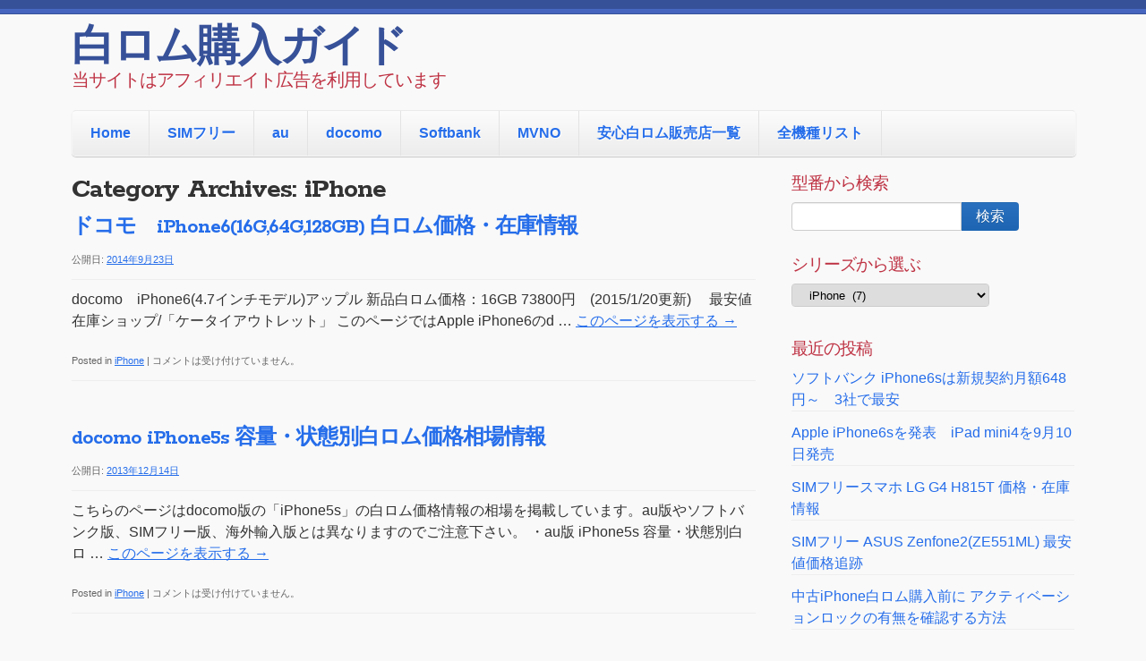

--- FILE ---
content_type: text/html; charset=UTF-8
request_url: https://shirom.com/category/docomo/d-iphone/
body_size: 7065
content:
<!doctype html>
<!--[if lt IE 7 ]><html class="ie ie6" lang="ja"> <![endif]-->
<!--[if IE 7 ]><html class="ie ie7" lang="ja"> <![endif]-->
<!--[if IE 8 ]><html class="ie ie8" lang="ja"> <![endif]-->
<!--[if IE 9 ]><html class="ie ie9" lang="ja"> <![endif]-->
<!--[if (gte IE 10)|!(IE)]><!--><html lang="ja"> <!--<![endif]-->

<head>
<meta content='ZeJRuXdsKRvJO-5UTYjP88cN_gVkOIobFn1FZqvfKT0' name='google-site-verification'/>
<meta name="google-site-verification" content="ZeJRuXdsKRvJO-5UTYjP88cN_gVkOIobFn1FZqvfKT0" />
<meta charset="UTF-8">
<!--[if IE]><meta http-equiv='X-UA-Compatible' content='IE=edge,chrome=1'><![endif]-->

<title>iPhone | 白ロム購入ガイド</title>

<link rel="profile" href="http://gmpg.org/xfn/11">

<link rel="pingback" href="https://shirom.com/xmlrpc.php">

<!--[if lt IE 9]>
	<script src="https://shirom.com/wp-content/themes/smpl-skeleton/js/html5.js"></script>
<![endif]-->


<!-- Mobile Specific Metas
================================================== -->

<meta name="viewport" content="width=device-width, initial-scale=1, maximum-scale=1" />


<link rel="alternate" type="application/rss+xml" title="白ロム購入ガイド &raquo; フィード" href="https://shirom.com/feed/" />
<link rel="alternate" type="application/rss+xml" title="白ロム購入ガイド &raquo; コメントフィード" href="https://shirom.com/comments/feed/" />
<link rel="alternate" type="application/rss+xml" title="白ロム購入ガイド &raquo; iPhone カテゴリーのフィード" href="https://shirom.com/category/docomo/d-iphone/feed/" />
<link rel='stylesheet' id='font-awesome-css'  href='//netdna.bootstrapcdn.com/font-awesome/4.1.0/css/font-awesome.css' type='text/css' media='screen' />
<link rel='stylesheet' id='skeleton-css'  href='https://shirom.com/wp-content/themes/smpl-skeleton//css/skeleton-1140.css?ver=2.1.0' type='text/css' media='screen, projection' />
<link rel='stylesheet' id='formalize-css'  href='https://shirom.com/wp-content/themes/smpl-skeleton//css/formalize.css?ver=2.1.0' type='text/css' media='screen, projection' />
<link rel='stylesheet' id='superfish-css'  href='https://shirom.com/wp-content/themes/smpl-skeleton//css/superfish.css?ver=2.1.0' type='text/css' media='screen, projection' />
<link rel='stylesheet' id='skeleton-heading-fonts-css'  href='https://fonts.googleapis.com/css?family=Rokkitt:400,700' type='text/css' media='all' />
<link rel='stylesheet' id='skeleton-style-css'  href='https://shirom.com/wp-content/themes/smpl-skeleton/style.css?ver=4.1.41' type='text/css' media='all' />
<link rel='stylesheet' id='skeleton-theme-settings-css-css'  href='https://shirom.com/wp-content/themes/smpl-skeleton/css/layout.css' type='text/css' media='all' />
<style id='skeleton-theme-settings-css-inline-css' type='text/css'>

		body {
			color: #333333;
			font-family: Sans-Serif;
			background-color: #f9f9f9;
		}
		h1,h2,h3,h4,h5 {
			font-family: Rokkitt;
		}
		a,a:visited {
			color: #256dea;
		}
		a:hover, a:focus, a:active {
			color: #31a6e0;
		}
		#header h1#site-title a {
			color:#375199;
		}
		h3.widget-title,
		#header span.site-desc {
			color:#BE3243;
		}

	
</style>
<link rel='stylesheet' id='amazonjs-css'  href='https://shirom.com/wp-content/plugins/amazonjs/css/amazonjs.css?ver=0.7.3' type='text/css' media='all' />
<link rel='stylesheet' id='tablepress-default-css'  href='https://shirom.com/wp-content/plugins/tablepress/css/default.min.css?ver=1.5.1' type='text/css' media='all' />
<link rel='stylesheet' id='sccss_style-css'  href='https://shirom.com?sccss=1&#038;ver=4.1.41' type='text/css' media='all' />
<script type='text/javascript' src='https://shirom.com/wp-includes/js/jquery/jquery.js?ver=1.11.1'></script>
<script type='text/javascript' src='https://shirom.com/wp-includes/js/jquery/jquery-migrate.min.js?ver=1.2.1'></script>
<link rel="EditURI" type="application/rsd+xml" title="RSD" href="https://shirom.com/xmlrpc.php?rsd" />
<link rel="wlwmanifest" type="application/wlwmanifest+xml" href="https://shirom.com/wp-includes/wlwmanifest.xml" /> 
<meta name="generator" content="WordPress 4.1.41" />
<link rel="stylesheet" href="/wp-content/plugins/cs-shop/cs-shop.css" type="text/css" />

<style>
.scroll-back-to-top-wrapper {
    position: fixed;
	opacity: 0;
	visibility: hidden;
	overflow: hidden;
	text-align: center;
	z-index: 99999999;
    background-color: #777777;
	color: #eeeeee;
	width: 50px;
	height: 48px;
	line-height: 48px;
	right: 30px;
	bottom: 30px;
	padding-top: 2px;
	border-top-left-radius: 10px;
	border-top-right-radius: 10px;
	border-bottom-right-radius: 10px;
	border-bottom-left-radius: 10px;
	-webkit-transition: all 0.5s ease-in-out;
	-moz-transition: all 0.5s ease-in-out;
	-ms-transition: all 0.5s ease-in-out;
	-o-transition: all 0.5s ease-in-out;
	transition: all 0.5s ease-in-out;
}
.scroll-back-to-top-wrapper:hover {
	background-color: #888888;
  color: #eeeeee;
}
.scroll-back-to-top-wrapper.show {
    visibility:visible;
    cursor:pointer;
	opacity: 1.0;
}
.scroll-back-to-top-wrapper i.fa {
	line-height: inherit;
}
.scroll-back-to-top-wrapper .fa-lg {
	vertical-align: 0;
}
</style><script type="text/javascript">
	window._wp_rp_static_base_url = 'https://wprp.zemanta.com/static/';
	window._wp_rp_wp_ajax_url = "https://shirom.com/wp-admin/admin-ajax.php";
	window._wp_rp_plugin_version = '3.5.3';
	window._wp_rp_post_id = '1029';
	window._wp_rp_num_rel_posts = '3';
	window._wp_rp_thumbnails = true;
	window._wp_rp_post_title = '%E3%83%89%E3%82%B3%E3%83%A2%E3%80%80iPhone6%2816G%2C64G%2C128GB%29+%E7%99%BD%E3%83%AD%E3%83%A0%E4%BE%A1%E6%A0%BC%E3%83%BB%E5%9C%A8%E5%BA%AB%E6%83%85%E5%A0%B1';
	window._wp_rp_post_tags = ['iphone', 'span', 'docomo', 'appl', '16gb', 'alt'];
	window._wp_rp_promoted_content = true;
</script>
<script type="text/javascript" src="https://wprp.zemanta.com/static/js/loader.js?version=3.5.3" async></script>
<link rel="stylesheet" href="https://shirom.com/wp-content/plugins/wordpress-23-related-posts-plugin/static/themes/vertical.css?version=3.5.3" />
<!-- BEGIN: WP Social Bookmarking Light -->
<script>(function(d, s, id) {
  var js, fjs = d.getElementsByTagName(s)[0];
  if (d.getElementById(id)) return;
  js = d.createElement(s); js.id = id;
  js.src = "//connect.facebook.net/ja_JP/sdk.js#xfbml=1&version=v2.0";
  fjs.parentNode.insertBefore(js, fjs);
}(document, 'script', 'facebook-jssdk'));</script>   
<style type="text/css">
.wp_social_bookmarking_light{
    border: 0 !important;
    padding: 10px 0 20px 0 !important;
    margin: 0 !important;
}
.wp_social_bookmarking_light div{
    float: left !important;
    border: 0 !important;
    padding: 0 !important;
    margin: 0 5px 0px 0 !important;
    min-height: 30px !important;
    line-height: 18px !important;
    text-indent: 0 !important;
}
.wp_social_bookmarking_light img{
    border: 0 !important;
    padding: 0;
    margin: 0;
    vertical-align: top !important;
}
.wp_social_bookmarking_light_clear{
    clear: both !important;
}
#fb-root{
    display: none;
}
.wsbl_twitter{
    width: 100px;
}
.wsbl_facebook_like iframe{
    max-width: none !important;
}</style>
<!-- END: WP Social Bookmarking Light -->

</head>
<body class="archive category category-d-iphone category-108 sidebar-right">

<div id="wrap" class="container"><div id="header" class="sixteen columns">
<div class="inner">
<h1 id="site-title"><a class="text" href="https://shirom.com/" title="白ロム購入ガイド" rel="home">白ロム購入ガイド</a></h1><span class="site-desc">当サイトはアフィリエイト広告を利用しています</span>
</div>
</div>
<!--/#header-->
<div id="navigation" class="row sixteen columns"><div class="menu-header"><ul id="menu-%e3%83%a1%e3%83%8b%e3%83%a5%e3%83%bc1" class="menu"><li id="menu-item-1955" class="menu-item menu-item-type-custom menu-item-object-custom menu-item-1955"><a href="http://shirom.com">Home</a></li>
<li id="menu-item-1920" class="menu-item menu-item-type-taxonomy menu-item-object-category menu-item-has-children menu-item-1920"><a href="https://shirom.com/category/sim-free-phone/">SIMフリー</a>
<ul class="sub-menu">
	<li id="menu-item-1921" class="menu-item menu-item-type-taxonomy menu-item-object-category menu-item-1921"><a href="https://shirom.com/category/sim-free-phone/simfree-xperia/">Xperiaシリーズ</a></li>
	<li id="menu-item-1923" class="menu-item menu-item-type-taxonomy menu-item-object-category menu-item-1923"><a href="https://shirom.com/category/sim-free-phone/simfree-galaxy/">GALAXYシリーズ</a></li>
	<li id="menu-item-1927" class="menu-item menu-item-type-taxonomy menu-item-object-category menu-item-1927"><a href="https://shirom.com/category/sim-free-phone/simfree-nexus/">Nexusシリーズ</a></li>
	<li id="menu-item-1922" class="menu-item menu-item-type-taxonomy menu-item-object-category menu-item-1922"><a href="https://shirom.com/category/sim-free-phone/bb/">Black Berry</a></li>
	<li id="menu-item-1924" class="menu-item menu-item-type-taxonomy menu-item-object-category menu-item-1924"><a href="https://shirom.com/category/sim-free-phone/simfree-htc/">HTC</a></li>
	<li id="menu-item-1925" class="menu-item menu-item-type-taxonomy menu-item-object-category menu-item-1925"><a href="https://shirom.com/category/sim-free-phone/simfree-lg/">LG</a></li>
	<li id="menu-item-1926" class="menu-item menu-item-type-taxonomy menu-item-object-category menu-item-1926"><a href="https://shirom.com/category/sim-free-phone/simfree-moto/">Motorola</a></li>
	<li id="menu-item-1928" class="menu-item menu-item-type-taxonomy menu-item-object-category menu-item-1928"><a href="https://shirom.com/category/sim-free-phone/windows-phone/">Windows Phone</a></li>
	<li id="menu-item-1929" class="menu-item menu-item-type-taxonomy menu-item-object-category menu-item-1929"><a href="https://shirom.com/category/sim-free-phone/simfree-phablet/">ファブレット(6インチ以上)</a></li>
</ul>
</li>
<li id="menu-item-1930" class="menu-item menu-item-type-taxonomy menu-item-object-category menu-item-has-children menu-item-1930"><a href="https://shirom.com/category/au/">au</a>
<ul class="sub-menu">
	<li id="menu-item-1936" class="menu-item menu-item-type-taxonomy menu-item-object-category menu-item-1936"><a href="https://shirom.com/category/au/smartphone/">スマートフォン全般</a></li>
	<li id="menu-item-1935" class="menu-item menu-item-type-taxonomy menu-item-object-category menu-item-1935"><a href="https://shirom.com/category/au/galakei/">ガラケー</a></li>
	<li id="menu-item-1933" class="menu-item menu-item-type-taxonomy menu-item-object-category menu-item-1933"><a href="https://shirom.com/category/au/iphone/">iPhone</a></li>
	<li id="menu-item-1934" class="menu-item menu-item-type-taxonomy menu-item-object-category menu-item-1934"><a href="https://shirom.com/category/au/xperia/">Xperiaシリーズ</a></li>
	<li id="menu-item-1931" class="menu-item menu-item-type-taxonomy menu-item-object-category menu-item-1931"><a href="https://shirom.com/category/au/aquos/">AQUOSシリーズ</a></li>
	<li id="menu-item-1932" class="menu-item menu-item-type-taxonomy menu-item-object-category menu-item-1932"><a href="https://shirom.com/category/au/galaxy/">GALAXYシリーズ</a></li>
	<li id="menu-item-1937" class="menu-item menu-item-type-taxonomy menu-item-object-category menu-item-1937"><a href="https://shirom.com/category/au/au-tablet/">タブレット</a></li>
</ul>
</li>
<li id="menu-item-1938" class="menu-item menu-item-type-taxonomy menu-item-object-category current-category-ancestor current-menu-ancestor current-menu-parent current-category-parent menu-item-has-children menu-item-1938"><a href="https://shirom.com/category/docomo/">docomo</a>
<ul class="sub-menu">
	<li id="menu-item-1942" class="menu-item menu-item-type-taxonomy menu-item-object-category current-menu-item menu-item-1942"><a href="https://shirom.com/category/docomo/d-iphone/">iPhone</a></li>
	<li id="menu-item-1944" class="menu-item menu-item-type-taxonomy menu-item-object-category menu-item-1944"><a href="https://shirom.com/category/docomo/d-galakei/">ガラケー</a></li>
	<li id="menu-item-1939" class="menu-item menu-item-type-taxonomy menu-item-object-category menu-item-1939"><a href="https://shirom.com/category/docomo/d-aquos/">AQUOSシリーズ</a></li>
	<li id="menu-item-1940" class="menu-item menu-item-type-taxonomy menu-item-object-category menu-item-1940"><a href="https://shirom.com/category/docomo/d-arrows/">ARROWSシリーズ</a></li>
	<li id="menu-item-1941" class="menu-item menu-item-type-taxonomy menu-item-object-category menu-item-1941"><a href="https://shirom.com/category/docomo/d-galaxy/">GALAXYシリーズ</a></li>
	<li id="menu-item-1943" class="menu-item menu-item-type-taxonomy menu-item-object-category menu-item-1943"><a href="https://shirom.com/category/docomo/d-xperia/">Xperiaシリーズ</a></li>
	<li id="menu-item-1945" class="menu-item menu-item-type-taxonomy menu-item-object-category menu-item-1945"><a href="https://shirom.com/category/docomo/d-smartphone/">スマートフォン全般</a></li>
	<li id="menu-item-1946" class="menu-item menu-item-type-taxonomy menu-item-object-category menu-item-1946"><a href="https://shirom.com/category/docomo/docomo-tablet/">タブレット</a></li>
</ul>
</li>
<li id="menu-item-1947" class="menu-item menu-item-type-taxonomy menu-item-object-category menu-item-has-children menu-item-1947"><a href="https://shirom.com/category/softbank/">Softbank</a>
<ul class="sub-menu">
	<li id="menu-item-1951" class="menu-item menu-item-type-taxonomy menu-item-object-category menu-item-1951"><a href="https://shirom.com/category/softbank/sb-smartphone/">スマートフォン全般</a></li>
	<li id="menu-item-1949" class="menu-item menu-item-type-taxonomy menu-item-object-category menu-item-1949"><a href="https://shirom.com/category/softbank/sb-iphone/">iPhone</a></li>
	<li id="menu-item-1948" class="menu-item menu-item-type-taxonomy menu-item-object-category menu-item-1948"><a href="https://shirom.com/category/softbank/sb-aquos/">AQUOSシリーズ</a></li>
	<li id="menu-item-1950" class="menu-item menu-item-type-taxonomy menu-item-object-category menu-item-1950"><a href="https://shirom.com/category/softbank/sb-galakei/">ガラケー</a></li>
</ul>
</li>
<li id="menu-item-1952" class="menu-item menu-item-type-taxonomy menu-item-object-category menu-item-has-children menu-item-1952"><a href="https://shirom.com/category/mvno/">MVNO</a>
<ul class="sub-menu">
	<li id="menu-item-1953" class="menu-item menu-item-type-post_type menu-item-object-page menu-item-1953"><a href="https://shirom.com/%e6%a0%bc%e5%ae%89simmvno%e6%9c%80%e5%ae%89%e5%80%a4%e6%af%94%e8%bc%83/">格安SIM(MVNO)最安値比較</a></li>
	<li id="menu-item-3340" class="menu-item menu-item-type-post_type menu-item-object-page menu-item-3340"><a href="https://shirom.com/%e6%a0%bc%e5%ae%89simmvno%e6%9c%80%e5%ae%89%e5%80%a4%e6%af%94%e8%bc%83/mvno-docomo-1000/">ドコモ系格安スマホ 1000円前後のプラン比較一覧表</a></li>
</ul>
</li>
<li id="menu-item-1954" class="menu-item menu-item-type-post_type menu-item-object-page menu-item-1954"><a href="https://shirom.com/%e5%ae%89%e5%bf%83%e7%99%bd%e3%83%ad%e3%83%a0%e8%b2%a9%e5%a3%b2%e5%ba%97%e4%b8%80%e8%a6%a7/">安心白ロム販売店一覧</a></li>
<li id="menu-item-2681" class="menu-item menu-item-type-custom menu-item-object-custom menu-item-2681"><a href="http://shirom.com/sitemap/">全機種リスト</a></li>
</ul></div></div><!--/#navigation--><a id="top"></a><div id="content" class="eleven columns">
<h1>Category Archives: iPhone</h1>
	




			<div id="post-1029" class="post-1029 post type-post status-publish format-standard hentry category-d-iphone">
			<h2 class="entry-title"><a href="https://shirom.com/docomo/d-iphone/iphone616g64g128gb/" title="Permalink to ドコモ　iPhone6(16G,64G,128GB) 白ロム価格・在庫情報" rel="bookmark">ドコモ　iPhone6(16G,64G,128GB) 白ロム価格・在庫情報</a></h2>

			<div class="entry-meta">
				<span class="meta-prep meta-prep-author">公開日:</span> <a href="https://shirom.com/docomo/d-iphone/iphone616g64g128gb/" title="9:04 PM" rel="bookmark"><span class="entry-date">2014年9月23日</span></a> 			</div><!-- .entry-meta -->

				<div class="entry-summary">
				<p>docomo　iPhone6(4.7インチモデル)アップル 新品白ロム価格：16GB 73800円　(2015/1/20更新)　 最安値在庫ショップ/「ケータイアウトレット」 このページではApple iPhone6のd &hellip; <a href="https://shirom.com/docomo/d-iphone/iphone616g64g128gb/">このページを表示する <span class="meta-nav">&rarr;</span></a></p>
			</div><!-- .entry-summary -->
	
			<div class="entry-utility">
									<span class="cat-links">
						<span class="entry-utility-prep entry-utility-prep-cat-links">Posted in</span> <a href="https://shirom.com/category/docomo/d-iphone/" rel="category tag">iPhone</a>					</span>
					<span class="meta-sep">|</span>
												<span class="comments-link"><span>コメントは受け付けていません。</span></span>
							</div><!-- .entry-utility -->
		</div><!-- #post-## -->

		
	


			<div id="post-138" class="post-138 post type-post status-publish format-standard hentry category-d-iphone">
			<h2 class="entry-title"><a href="https://shirom.com/docomo/d-iphone/docomo-iphone5s/" title="Permalink to docomo iPhone5s 容量・状態別白ロム価格相場情報" rel="bookmark">docomo iPhone5s 容量・状態別白ロム価格相場情報</a></h2>

			<div class="entry-meta">
				<span class="meta-prep meta-prep-author">公開日:</span> <a href="https://shirom.com/docomo/d-iphone/docomo-iphone5s/" title="8:16 PM" rel="bookmark"><span class="entry-date">2013年12月14日</span></a> 			</div><!-- .entry-meta -->

				<div class="entry-summary">
				<p>こちらのページはdocomo版の「iPhone5s」の白ロム価格情報の相場を掲載しています。au版やソフトバンク版、SIMフリー版、海外輸入版とは異なりますのでご注意下さい。 ・au版 iPhone5s 容量・状態別白ロ &hellip; <a href="https://shirom.com/docomo/d-iphone/docomo-iphone5s/">このページを表示する <span class="meta-nav">&rarr;</span></a></p>
			</div><!-- .entry-summary -->
	
			<div class="entry-utility">
									<span class="cat-links">
						<span class="entry-utility-prep entry-utility-prep-cat-links">Posted in</span> <a href="https://shirom.com/category/docomo/d-iphone/" rel="category tag">iPhone</a>					</span>
					<span class="meta-sep">|</span>
												<span class="comments-link"><span>コメントは受け付けていません。</span></span>
							</div><!-- .entry-utility -->
		</div><!-- #post-## -->

		
	


			<div id="post-186" class="post-186 post type-post status-publish format-standard hentry category-d-iphone">
			<h2 class="entry-title"><a href="https://shirom.com/docomo/d-iphone/docomo-iphone5c/" title="Permalink to docomo iPhone5c 白ロム価格情報(16GB,32GB)" rel="bookmark">docomo iPhone5c 白ロム価格情報(16GB,32GB)</a></h2>

			<div class="entry-meta">
				<span class="meta-prep meta-prep-author">公開日:</span> <a href="https://shirom.com/docomo/d-iphone/docomo-iphone5c/" title="11:29 AM" rel="bookmark"><span class="entry-date">2013年10月27日</span></a> 			</div><!-- .entry-meta -->

				<div class="entry-summary">
				<p>このページでは、Apple社製スマホ「iPhone5c」のドコモ用白ロム端末の価格情報を追跡しています。 iPhone5cにはストレージが16GB,32GBのモデルがあり、それぞれに5色のカラーバリエーションがあります。 &hellip; <a href="https://shirom.com/docomo/d-iphone/docomo-iphone5c/">このページを表示する <span class="meta-nav">&rarr;</span></a></p>
			</div><!-- .entry-summary -->
	
			<div class="entry-utility">
									<span class="cat-links">
						<span class="entry-utility-prep entry-utility-prep-cat-links">Posted in</span> <a href="https://shirom.com/category/docomo/d-iphone/" rel="category tag">iPhone</a>					</span>
					<span class="meta-sep">|</span>
												<span class="comments-link"><span>コメントは受け付けていません。</span></span>
							</div><!-- .entry-utility -->
		</div><!-- #post-## -->

		
	


<div id="nav-below" class="navigation"><a href="https://shirom.com/category/docomo/d-iphone/page/2/" ><div class="nav-prev">Older posts</div></a></div><!-- #nav-below -->		</div><!-- /.columns (#content) -->
<div id="sidebar" class="five columns" role="complementary"><div id="search-2" class="widget-container widget_search"><h3 class="widget-title">型番から検索</h3><form role="search" method="get" id="searchform" class="searchform" action="https://shirom.com/">
				<div>
					<label class="screen-reader-text" for="s">検索:</label>
					<input type="text" value="" name="s" id="s" />
					<input type="submit" id="searchsubmit" value="検索" />
				</div>
			</form></div><div id="categories-2" class="widget-container widget_categories"><h3 class="widget-title">シリーズから選ぶ</h3><select name='cat' id='cat' class='postform' >
	<option value='-1'>カテゴリーを選択</option>
	<option class="level-0" value="104">au&nbsp;&nbsp;(117)</option>
	<option class="level-1" value="106">&nbsp;&nbsp;&nbsp;AQUOSシリーズ&nbsp;&nbsp;(12)</option>
	<option class="level-1" value="107">&nbsp;&nbsp;&nbsp;GALAXYシリーズ&nbsp;&nbsp;(5)</option>
	<option class="level-1" value="109">&nbsp;&nbsp;&nbsp;iPhone&nbsp;&nbsp;(8)</option>
	<option class="level-1" value="105">&nbsp;&nbsp;&nbsp;Xperiaシリーズ&nbsp;&nbsp;(11)</option>
	<option class="level-1" value="112">&nbsp;&nbsp;&nbsp;ガラケー&nbsp;&nbsp;(28)</option>
	<option class="level-1" value="110">&nbsp;&nbsp;&nbsp;スマートフォン全般&nbsp;&nbsp;(49)</option>
	<option class="level-1" value="138">&nbsp;&nbsp;&nbsp;タブレット&nbsp;&nbsp;(1)</option>
	<option class="level-0" value="99">docomo&nbsp;&nbsp;(189)</option>
	<option class="level-1" value="102">&nbsp;&nbsp;&nbsp;AQUOSシリーズ&nbsp;&nbsp;(16)</option>
	<option class="level-1" value="101">&nbsp;&nbsp;&nbsp;ARROWSシリーズ&nbsp;&nbsp;(12)</option>
	<option class="level-1" value="103">&nbsp;&nbsp;&nbsp;GALAXYシリーズ&nbsp;&nbsp;(15)</option>
	<option class="level-1" value="108" selected="selected">&nbsp;&nbsp;&nbsp;iPhone&nbsp;&nbsp;(7)</option>
	<option class="level-1" value="100">&nbsp;&nbsp;&nbsp;Xperiaシリーズ&nbsp;&nbsp;(24)</option>
	<option class="level-1" value="113">&nbsp;&nbsp;&nbsp;ガラケー&nbsp;&nbsp;(50)</option>
	<option class="level-1" value="111">&nbsp;&nbsp;&nbsp;スマートフォン全般&nbsp;&nbsp;(49)</option>
	<option class="level-1" value="137">&nbsp;&nbsp;&nbsp;タブレット&nbsp;&nbsp;(13)</option>
	<option class="level-0" value="133">MVNO&nbsp;&nbsp;(25)</option>
	<option class="level-0" value="118">SIMフリースマートフォン&nbsp;&nbsp;(128)</option>
	<option class="level-1" value="124">&nbsp;&nbsp;&nbsp;3G専用モデル&nbsp;&nbsp;(3)</option>
	<option class="level-1" value="130">&nbsp;&nbsp;&nbsp;Black Berry&nbsp;&nbsp;(4)</option>
	<option class="level-1" value="120">&nbsp;&nbsp;&nbsp;GALAXYシリーズ&nbsp;&nbsp;(22)</option>
	<option class="level-1" value="122">&nbsp;&nbsp;&nbsp;HTC&nbsp;&nbsp;(15)</option>
	<option class="level-1" value="136">&nbsp;&nbsp;&nbsp;LG&nbsp;&nbsp;(4)</option>
	<option class="level-1" value="134">&nbsp;&nbsp;&nbsp;Motorola&nbsp;&nbsp;(6)</option>
	<option class="level-1" value="132">&nbsp;&nbsp;&nbsp;Nexusシリーズ&nbsp;&nbsp;(3)</option>
	<option class="level-1" value="121">&nbsp;&nbsp;&nbsp;Windows Phone&nbsp;&nbsp;(15)</option>
	<option class="level-1" value="119">&nbsp;&nbsp;&nbsp;Xperiaシリーズ&nbsp;&nbsp;(29)</option>
	<option class="level-1" value="123">&nbsp;&nbsp;&nbsp;ファブレット(6インチ以上)&nbsp;&nbsp;(6)</option>
	<option class="level-0" value="125">Softbank&nbsp;&nbsp;(77)</option>
	<option class="level-1" value="129">&nbsp;&nbsp;&nbsp;AQUOSシリーズ&nbsp;&nbsp;(15)</option>
	<option class="level-1" value="128">&nbsp;&nbsp;&nbsp;iPhone&nbsp;&nbsp;(7)</option>
	<option class="level-1" value="126">&nbsp;&nbsp;&nbsp;ガラケー&nbsp;&nbsp;(25)</option>
	<option class="level-1" value="127">&nbsp;&nbsp;&nbsp;スマートフォン全般&nbsp;&nbsp;(26)</option>
	<option class="level-0" value="141">スマホ関連用品&nbsp;&nbsp;(41)</option>
	<option class="level-0" value="114">タブレット&nbsp;&nbsp;(17)</option>
	<option class="level-1" value="115">&nbsp;&nbsp;&nbsp;iPadシリーズ&nbsp;&nbsp;(5)</option>
	<option class="level-1" value="116">&nbsp;&nbsp;&nbsp;SIMフリータブレット&nbsp;&nbsp;(4)</option>
	<option class="level-1" value="117">&nbsp;&nbsp;&nbsp;Wi-Fiモデルタブレット&nbsp;&nbsp;(8)</option>
	<option class="level-0" value="135">モバイルニュース&nbsp;&nbsp;(237)</option>
	<option class="level-0" value="139">ワイモバイル(イーモバイル)&nbsp;&nbsp;(5)</option>
	<option class="level-1" value="140">&nbsp;&nbsp;&nbsp;スマートフォン全般&nbsp;&nbsp;(3)</option>
	<option class="level-0" value="1">未分類&nbsp;&nbsp;(84)</option>
	<option class="level-0" value="98">白ロム利用ガイドライン&nbsp;&nbsp;(34)</option>
</select>

<script type='text/javascript'>
/* <![CDATA[ */
	var dropdown = document.getElementById("cat");
	function onCatChange() {
		if ( dropdown.options[dropdown.selectedIndex].value > 0 ) {
			location.href = "https://shirom.com/?cat="+dropdown.options[dropdown.selectedIndex].value;
		}
	}
	dropdown.onchange = onCatChange;
/* ]]> */
</script>

</div>		<div id="recent-posts-2" class="widget-container widget_recent_entries">		<h3 class="widget-title">最近の投稿</h3>		<ul>
					<li>
				<a href="https://shirom.com/softbank/sb-iphone/%e3%82%bd%e3%83%95%e3%83%88%e3%83%90%e3%83%b3%e3%82%af-iphone6s%e6%9c%80%e5%ae%89%e5%80%a4/">ソフトバンク iPhone6sは新規契約月額648円～　3社で最安</a>
						</li>
					<li>
				<a href="https://shirom.com/tablet/ipad/apple2015/">Apple iPhone6sを発表　iPad mini4を9月10日発売</a>
						</li>
					<li>
				<a href="https://shirom.com/sim-free-phone/simfree-lg/g4-h815t/">SIMフリースマホ LG G4 H815T 価格・在庫情報</a>
						</li>
					<li>
				<a href="https://shirom.com/sim-free-phone/zenfone2-ze551ml/">SIMフリー ASUS Zenfone2(ZE551ML) 最安値価格追跡</a>
						</li>
					<li>
				<a href="https://shirom.com/guide/iphone-activation-lockcheck/">中古iPhone白ロム購入前に アクティベーションロックの有無を確認する方法</a>
						</li>
				</ul>
		</div><div id="archives-2" class="widget-container widget_archive"><h3 class="widget-title">アーカイブ</h3>		<select name="archive-dropdown" onchange='document.location.href=this.options[this.selectedIndex].value;'>
			<option value="">月を選択</option>

				<option value='https://shirom.com/2015/09/'> 2015年9月 </option>
	<option value='https://shirom.com/2015/05/'> 2015年5月 </option>
	<option value='https://shirom.com/2015/04/'> 2015年4月 </option>
	<option value='https://shirom.com/2015/03/'> 2015年3月 </option>
	<option value='https://shirom.com/2015/02/'> 2015年2月 </option>
	<option value='https://shirom.com/2015/01/'> 2015年1月 </option>
	<option value='https://shirom.com/2014/12/'> 2014年12月 </option>
	<option value='https://shirom.com/2014/11/'> 2014年11月 </option>
	<option value='https://shirom.com/2014/10/'> 2014年10月 </option>
	<option value='https://shirom.com/2014/09/'> 2014年9月 </option>
	<option value='https://shirom.com/2014/08/'> 2014年8月 </option>
	<option value='https://shirom.com/2014/07/'> 2014年7月 </option>
	<option value='https://shirom.com/2014/06/'> 2014年6月 </option>
	<option value='https://shirom.com/2014/05/'> 2014年5月 </option>
	<option value='https://shirom.com/2014/04/'> 2014年4月 </option>
	<option value='https://shirom.com/2014/03/'> 2014年3月 </option>
	<option value='https://shirom.com/2014/02/'> 2014年2月 </option>
	<option value='https://shirom.com/2014/01/'> 2014年1月 </option>
	<option value='https://shirom.com/2013/12/'> 2013年12月 </option>
	<option value='https://shirom.com/2013/11/'> 2013年11月 </option>
	<option value='https://shirom.com/2013/10/'> 2013年10月 </option>
	<option value='https://shirom.com/2013/09/'> 2013年9月 </option>
	<option value='https://shirom.com/2013/08/'> 2013年8月 </option>
	<option value='https://shirom.com/2013/07/'> 2013年7月 </option>
	<option value='https://shirom.com/2013/06/'> 2013年6月 </option>
	<option value='https://shirom.com/2013/05/'> 2013年5月 </option>
	<option value='https://shirom.com/2013/04/'> 2013年4月 </option>
	<option value='https://shirom.com/2013/03/'> 2013年3月 </option>
	<option value='https://shirom.com/2013/02/'> 2013年2月 </option>
	<option value='https://shirom.com/2013/01/'> 2013年1月 </option>
	<option value='https://shirom.com/2012/12/'> 2012年12月 </option>
	<option value='https://shirom.com/2012/11/'> 2012年11月 </option>
	<option value='https://shirom.com/2012/10/'> 2012年10月 </option>
	<option value='https://shirom.com/2012/09/'> 2012年9月 </option>
	<option value='https://shirom.com/2012/08/'> 2012年8月 </option>
	<option value='https://shirom.com/2012/07/'> 2012年7月 </option>
	<option value='https://shirom.com/2012/06/'> 2012年6月 </option>
	<option value='https://shirom.com/2012/05/'> 2012年5月 </option>
	<option value='https://shirom.com/2012/04/'> 2012年4月 </option>
	<option value='https://shirom.com/2012/03/'> 2012年3月 </option>
	<option value='https://shirom.com/2012/02/'> 2012年2月 </option>
	<option value='https://shirom.com/2012/01/'> 2012年1月 </option>
	<option value='https://shirom.com/2011/12/'> 2011年12月 </option>
		</select>
</div></div><!-- #sidebar --><div class="clear"></div><div id="footer" class="noborder sixteen columns">
<div class="clear"></div><div id="credits"><div class="themeauthor">WordPress Theme by <a href="http://www.simplethemes.com" title="Simple WordPress Themes">Simple Themes</a></div></div></div><!--/#footer-->
</div><!--/#wrap.container-->
<div class="scroll-back-to-top-wrapper">
	<span class="scroll-back-to-top-inner">
					<i class="fa fa-2x fa-arrow-circle-up"></i>
			</span>
</div><!-- BEGIN: WP Social Bookmarking Light -->
<!-- END: WP Social Bookmarking Light -->
<script type='text/javascript'>
/* <![CDATA[ */
var scrollBackToTop = {"scrollDuration":"500","fadeDuration":"0.5"};
/* ]]> */
</script>
<script type='text/javascript' src='https://shirom.com/wp-content/plugins/scroll-back-to-top/assets/js/scroll-back-to-top.js'></script>
<script type='text/javascript' src='https://shirom.com/wp-content/themes/smpl-skeleton/javascripts/superfish.js?ver=2.1.0'></script>
<script type='text/javascript' src='https://shirom.com/wp-content/themes/smpl-skeleton/javascripts/jquery.formalize.min.js?ver=2.1.0'></script>
<script type='text/javascript' src='https://shirom.com/wp-content/themes/smpl-skeleton/javascripts/custom.js?ver=2.1.0'></script>
</body>
</html>


--- FILE ---
content_type: text/css
request_url: https://shirom.com/wp-content/themes/smpl-skeleton/style.css?ver=4.1.41
body_size: 7070
content:
/*
Theme Name: Smpl Skeleton
Version: 2.1.0
Theme URI: http://www.simplethemes.com/wordpress-themes/theme/skeleton
Author: simplethemes
Author URI: http://www.simplethemes.com
Description: Skeleton is a simple, mobile-friendly, responsive theme that can be used as a simple WordPress theme or as a starting point for designers to make further customizations. Skeleton is fully child-themeable and includes several useful theme options to extend typography, colors, background and header styles.
License: GNU General Public License v2.0
License URI: http://www.gnu.org/licenses/gpl-2.0.html
Tags: black, light, one-column, two-columns, responsive-layout, left-sidebar, right-sidebar, custom-menu, featured-images, sticky-post, translation-ready, black, blue, custom-background, custom-colors, featured-images, theme-options, threaded-comments
Text Domain: smpl
*/


/* Table of Contents
==================================================
	#Global Reset
	#Structural Customization
	#Header
	#Navigation Bar
	#Typography
	#Tables
	#Widgets
	#WP Blog
	#Styled Buttons
	#Tabs
	#Toggles
	#Callouts
	#Comments
	#WP Gallery
	#Misc
*/



/* @group Global Reset */

html, body, div, span, applet, object, iframe,
h1, h2, h3, h4, h5, h6, p, blockquote, pre, a,
abbr, acronym, address, big, cite, code, del, dfn,
em, img, ins, kbd, q, s, samp, small, strike, strong,
sub, sup, tt, var, b, u, i, center,
dl, dt, dd, ol, ul, li,
fieldset, form, label, legend,
table, caption, tbody, tfoot, thead, tr, th, td,
article, aside, canvas, details, embed, figure, figcaption, footer,
header, hgroup, menu, nav, output, ruby, section, summary, time, mark, audio, video {
	margin: 0;
	padding: 0;
	border: 0;
	vertical-align: baseline;
}

article, aside, details, figcaption, figure, footer, header, hgroup, menu, nav, section {display: block;}


ol, ul {list-style: none; }

blockquote, q {quotes: none; }

blockquote:before, blockquote:after,q:before, q:after {
	content: '';
	content: none;
}

table {
	border-collapse: collapse;
	border-spacing: 0;
}

table.pad td {
	padding: 10px;
}

pre,code {
	white-space: normal;
	background-color: #ededed;
	border-bottom: 1px solid #d9d9d9;
	border-top: 1px solid #d9d9d9;
	font: 12px/24px Consolas,"Andale Mono WT","Andale Mono","Lucida Console","Lucida Sans Typewriter","DejaVu Sans Mono","Bitstream Vera Sans Mono","Liberation Mono","Nimbus Mono L",Monaco,"Courier New",Courier,monospace;
	margin: 5px 0;
	padding: 5px;
}

p code {display: inline;}

body {
	line-height: 150%;
	-webkit-text-size-adjust: 100%;
	background-image: url('images/border_top.png');
	background-repeat: repeat-x;
	background-position: top left;
}

/* @end */


/* @group Structural Customization */

body.sidebar-right #wrap #content {
  float: left;
}

body.sidebar-right #wrap #sidebar {
  float: right;
}

body.sidebar-right #wrap #sidebar .widget-container {
  margin-left: 20px;
  margin-right: 0px;
}

body.sidebar-left #wrap #content {
  float: right;
}

body.sidebar-left #wrap #sidebar {
  float: left;
}

body.sidebar-left #wrap #sidebar .widget-container {
  margin-left: 0px;
  margin-right: 20px;
}

@media only screen and (min-width: 320px) and (max-width: 480px) {
  #wrap #content {
    width: 100% !important;
    margin-left: 0 !important;
    margin-right: 0 !important;
  }
}

/* @end */

/* @group Header */

#header {
	clear: both;
	margin-top: 16px;
}

#header .inner {
	padding-top: 15px;
	padding-bottom: 20px;
}

#header .header_extras {
	float: right;
}

h1#site-title {
	font-size: 3.0em;
	margin: 0;
	padding: 0;
	line-height: 100%;
	letter-spacing: -2px;
}

h1#site-title a,
#header h1#site-title a:hover {
	color: inherit;
	text-decoration: none;
	text-shadow: 0px 1px 0px #FFF;
}

/* Header Tagline */

#header span.site-desc {
	margin: 0;
	padding: 0;
	line-height: 100%;
	letter-spacing: -1px;
	font-size: 1.25em;
}

/* Image Header */

#header #site-title.graphic a {
	text-indent: -9999em;
	display: block;
	background-repeat: no-repeat;
	background-position: left;
}


/* @end */

/* @group Navigation Bar */

#navigation {
	margin-bottom: 20px;
	clear: both;
}

#navigation ul,
#navigation ul li {
	float: left;
	margin: 0;
	padding: 0;
}

#navigation ul {
	width: 100%;
 	background: -moz-linear-gradient(270deg, #FCFCFC, #ECECEC) repeat scroll 0 0 transparent;
 	background: -webkit-linear-gradient(270deg, #FCFCFC, #ECECEC) repeat scroll 0 0 transparent;
	-pie-background: linear-gradient(#FCFCFC, #ECECEC);
    border-color: #EAEAEA #F5F5F5 #F5F5F5 #F5F5F5;
    -moz-border-radius: 5px 5px 5px 5px;
    -webkit-border-radius: 5px 5px 5px 5px;
     border-radius: 5px 5px 5px 5px;
    border-style: solid;
    border-width: 1px;
    box-shadow: 0 1px 1px rgba(0, 0, 0, 0.2);
    -pie-box-shadow: 0 1px 1px #ccc;
    position: relative;
    behavior: url("./wp-content/themes/skeleton/PIE.php");
}


#navigation ul li {
 	background: -moz-linear-gradient(270deg, #FCFCFC, #ECECEC) repeat scroll 0 0 transparent;
 	background: -webkit-linear-gradient(270deg, #FCFCFC, #ECECEC) repeat scroll 0 0 transparent;
	-pie-background: linear-gradient(#FCFCFC, #ECECEC);
	background-image: none;
	border-right: 1px solid #e3e3e3;
    position: relative;
    behavior: url("./wp-content/themes/skeleton/PIE.php");
}

#navigation ul li a {
	background-image: none;
	padding: 15px 20px;
	text-decoration: none;
	display: block;
	font-weight: bold;
	text-shadow: 1px 1px 0px #fff;
}

/* Navbar Hover Links */

#navigation ul li:hover a,
#navigation ul li a:hover {
	color: #545454;
	background: #f1f1f1;
 	background: -moz-linear-gradient(270deg, #FFFFFF, #F1F1F1) repeat scroll 0 0 transparent;
 	background: -webkit-linear-gradient(270deg, #FFFFFF, #F1F1F1) repeat scroll 0 0 transparent;
	-pie-background: linear-gradient(#FFFFFF, #F1F1F1);
	border-bottom: 1px solid #F1F1F1;
    position: relative;
    behavior: url("./wp-content/themes/skeleton/PIE.php");
}

#navigation ul li:hover li a {
	color: #595959;
	font-weight: normal;
}

/* Navbar Active Links */

#navigation ul li.active a {
	color: #333;
	background: #fff;
	text-shadow: 1px 1px 0px #fff;
	border-bottom: 1px solid #fff;
}


/* Nav Sublevel */

#navigation ul.sub-menu,
#navigation ul.children {
 	background: -moz-linear-gradient(270deg, #FCFCFC, #ECECEC) repeat scroll 0 0 transparent;
 	background: -webkit-linear-gradient(270deg, #FCFCFC, #ECECEC) repeat scroll 0 0 transparent;
    border-color: #EAEAEA #F5F5F5 #F5F5F5 #F5F5F5;
    -moz-border-radius: 5px 5px 5px 5px;
    -webkit-border-radius: 5px 5px 5px 5px;
    border-radius: 5px 5px 5px 5px;
    border-style: solid;
    border-width: 1px;
    box-shadow: 0 1px 1px rgba(0, 0, 0, 0.2);
}

#navigation ul.sub-menu li,
#navigation ul.children li {
	border: none;
}

/* Nav Sublevel Links */

#navigation ul.sub-menu li a,
#navigation ul.children li a {
	background: #f0f0f0;
	padding: 5px 0px 5px 8px;
	height: 32px;
	line-height: 32px;
	border-radius: 0;
	min-width: 210px;
	border-bottom: none;
	position: static;
    behavior: none;
}

/* Nav Sublevel Hover */

#navigation ul.sub-menu li a:hover,
#navigation ul.children li a:hover {
	background: #fff;
	border-bottom: none;
}

/* @end */


/* @group Footer */

#footer {
	border-top: 1px solid #d6d6d6;
	font-size: .9em;
    margin: 20px auto 0 auto;
	clear: both;
	padding: 10px 0 10px 0;
}

#footer.noborder {
	border: none;
	padding-top: 0;
}

#footer #credits {
	font-size: 11px;
	color: #9f9f9f;
	text-align: center;
}

.themeauthor,
.themeauthor a:link,
.themeauthor a:hover,
.themeauthor a:visited {
	font-size: 11px;
	color: #AEAEAE;
	text-decoration: none;
}

/* Footer Menu */

#footermenu {
  font-size: .85em;
  margin:  10px auto 0px auto;
  text-align: center;
  position: relative;
  clear: both;
  text-shadow: none;
}

#footermenu ul {
	display: inline-block;
}

#footermenu ul, #footermenu li {
	margin: 0;
	padding: 0;
	list-style: none;
}

#footermenu li {
	color: #ccc;
	float: left;
}


#footermenu li a {
  margin: 0px 10px;
  padding: 0;
  float: none;
  background: none;
  display: inline;
  text-decoration: none;
  border-bottom: none;
  font-weight: normal;
}

#footermenu li.menu-item-last span {
  display: none;
}

/* @end */


/* @group Typography */

h1, h2, h3, h4, h5 {
	letter-spacing: -1px;
}

h1 a, h2 a, h3 a, h4 a, h5 a, h6 a {
	font-weight: inherit;
	text-decoration: none;
}


h1 {line-height: 110%; margin-bottom: 10px;}
h2 {line-height: 120%; margin-bottom: 10px; }
h3 {line-height: 120%; margin-bottom: 8px; }
h4 {line-height: 125%; margin-bottom: 8px; }
h5 {line-height: 120%; margin-bottom: 8px;}
h6 {
	font-size: 14px;
	line-height: 120%;
	margin-bottom: 8px;
	color: inherit;
	font-weight: bold;
	text-transform: uppercase;
	color: #375199;
}

.subheader { color: #777; }
.normal {font-weight: normal;}
.bolder {font-weight: bolder;}

p { margin: 0 0 20px 0; }
p img { margin: 0; }
p.lead { font-size: 21px; line-height: 27px; color: #777;  }

em { font-style: italic; }
strong { font-weight: bold; color: #333; }
small { font-size: 80%; }

/*	Blockquotes  */

blockquote, blockquote p { font-size: 17px; line-height: 24px; color: #777; font-style: italic; }
blockquote { margin: 0 0 20px; padding: 9px 20px 0 19px; border-left: 1px solid #ddd; }
blockquote cite { display: block; font-size: 12px; color: #555; }
blockquote cite:before { content: "\2014 \0020"; }
blockquote cite a, blockquote cite a:visited, blockquote cite a:visited { color: #555; }

hr { border: solid #ccc; border-width: 1px 0 0; clear: both; margin: 10px 0 30px; height: 0; }


/* #Links
================================================== */
a, a:visited {text-decoration: underline; outline: 0; }
a:hover, a:focus { text-decoration: none;}
p a, p a:visited { line-height: inherit; }


/* #Lists
================================================== */
ul, ol { margin-bottom: 20px; }
ul { list-style: disc inside; }
ol { list-style: decimal; }
ol, ul.square, ul.circle, ul.disc { margin-left: 30px; }
ul.square { list-style: square outside; }
ul.circle { list-style: circle outside; }
ul.disc { list-style: disc outside; }
ul ul, ul ol,
ol ol, ol ul { margin: 4px 0 5px 30px;}
ul ul li, ul ol li,
ol ol li, ol ul li { margin-bottom: 6px; }
li { margin-bottom: 12px; }
ul.large li { line-height: 21px; }
li p { line-height: 21px; }
abbr,acronym {
	border-bottom: 1px dotted #333;
	cursor: help;
	cursor: alias;
}
cite {
	font-style: italic;
	font-family: Georgia, serif;
}
q {
	font-style: italic;
}


/* # Image Alignment Classes
============================================================== */

.alignright {
	float: right;
	margin: 0px 0px 10px 15px;
}

.alignleft {
	float: left;
	margin: 0px 15px 10px 0px;
}
.aligncenter {
	display:block;
	margin:0 auto 10px auto;
}

.full-width {
	width:100%;
	height:auto;
	overflow:hidden;
}

/* #Images
================================================== */

img.scale-with-grid,
.entry-content img,
.entry-summary img,
.comment-content img,
.widget img,
.wp-caption {
	max-width: 100% !important;
	height: auto;
}


/* WP Captions */

.wp-caption {
	text-align: center;
	padding: 5px;
	margin: 10px auto;
}


.wp-caption {
	border: 1px solid #fff;
	background-color: #f6f6f6;
	color: #666;
	text-shadow: 1px 1px 0px #fff;
	-webkit-box-shadow:1px 1px 6px #ddd;
	-moz-box-shadow:1px 1px 6px #ddd;
	box-shadow:1px 1px 6px #ddd;
	position: relative;
	behavior: url('../wp-content/themes/skeleton/css/PIE.php');
}

.wp-caption img {
	margin: 0;
	padding: 0;
	border: 0 none;
}

.wp-caption p.wp-caption-text {
	font-size: 11px;
	line-height: 17px;
	padding: 5px 0 0px 0;
	margin: 0;
}

.wp-caption.alignleft {
	margin: 0px 10px 0px 0px;
}
.wp-caption.alignright {
	margin: 0px 0px 0px 10px;
}


/* @end */

/* @group Tables */

table {
	margin: .5em 0 1em;
}

table th {
	text-align: left;
	border: 1px solid #d1d1d1;
	padding: .4em .8em;
	background: #ddd url(images/gradient_small_trans.png) repeat-x 0 top;
	font-weight: bold;
}

table td {
	border: 1px solid #d1d1d1;
	padding: 10px;
}

/* @end */

/* @group Widgets */


li.widget-container {
	list-style: none;
}

.widget-container ul ul {
	list-style: square;
	margin-left: 1.3em;
}

.widget-container select {
	max-width: 100%;
}

.widget_search #s {/* This keeps the search inputs in line */
	width: 60%;
}

.widget_search label {
	display: none;
}

.widget-container {
	margin: 0 0 28px 0;
	padding-top: 1px;
}

.widget-container ul {
	margin-left: 0;
}

.widget-title {
	font-weight: normal;
}

input#searchsubmit {
	margin-bottom: 0;
}

.widget-container a:link,
.widget-container a:visited {
	text-decoration: none;
}

.widget-container a:active,
.widget-container a:hover {
	text-decoration: underline;
}

.widget-container .entry-meta {
	font-size: 11px;
}

#wp_tag_cloud div {
	line-height: 1.6em;
}


#sidebar .widget_recent_entries ul,
#sidebar .widget_categories ul,
#sidebar .widget_archive ul,
#sidebar .widget_recent_comments ul,
#sidebar .widget_meta ul {
	list-style: none;
}
#sidebar .widget_recent_entries li,
#sidebar .widget_categories li,
#sidebar .widget_archive li,
#sidebar .widget_recent_comments li,
#sidebar .widget_meta li {
	border-bottom: 1px solid #eee;
}


/* Search Form */


#searchform input#s {
	float: left;
	-webkit-border-radius:4px 0px 0px 4px;
	-moz-border-radius:4px 0px 0px 4px;
	border-radius:4px 0px 0px 4px;
	height: 32px;
}
#searchform #searchsubmit {
	margin:0;
	-webkit-border-radius:0px 4px 4px 0px;
	-moz-border-radius:0px 4px 4px 0px;
	border-radius:0px 4px 4px 0px;
	height: 32px;
	line-height: 1 !important;
}
#content #searchform label {
	float: left;
	line-height: 32px;
	height: 32px;
	padding-right: 10px;
}



/* WP Calendar Widget */

#wp-calendar {
	font-family: arial,helvetica,sans-serif;
	width: 100%;
	font-size: .85em;
}

#wp-calendar td {
	padding: 4px 0;
	text-align: center;
	border: 1px solid #d2d2d2;
	background-color: #ededed;
	text-shadow: #fff 1px 1px 0;
	color: #7c7c7c;
}

#wp-calendar td.pad {
	background-color: #e5e5e5;
}

#wp-calendar td#today {
	color: #fff;
	background-color: #6e6e6e;
	text-shadow: 1px 1px 0px #333;
}

#wp-calendar caption {
	font-weight: bold;
}

#wp-calendar th {
	font-style: normal;
	background: #ddd url(images/gradient_small_trans.png) repeat-x 0 top;
	border: 1px solid #ccc;
	padding: 5px;
	color: #666;
	text-shadow: #ebebeb 0 1px 0;
}

/* WP RSS Widget */

.widget_rss a.rsswidget {
	color: #000;
}
.widget_rss a.rsswidget:hover {
	color: #ff4b33;
}
.widget_rss .widget-title img {
	width: 11px;
	height: 11px;
}

/* Indent Sidebar Lists */

.widget-container ul ul {
	border: none;
	margin-left: 1.3em;
	padding: 0;
}

/* Page Menus/Custom Menus */

li.page_item,li.menu-item {
	padding: 0;
	margin: 0;
	list-style: none;
}


li.page_item a,li.menu-item a {
	display: block;
	border-bottom: 1px solid #eee;
	padding: 8px 0px 8px 24px;
	line-height: 120%;
	font-weight: bold;
	background: url(images/arrow_bullet.png) no-repeat 10px;
}

li.page_item a:hover,li.menu-item a:hover {
	background: url(images/arrow_bullet_hover.png) no-repeat 10px;
}

/* Page Menus/Custom Menus - Sublevels */

li.page_item li a,li.menu-item li a {
	display: inline;
	padding: 0;
	margin: 0;
	background: none;
	border: none;
	color: #666;
	line-height: 175%;
	font-weight: normal;
}
li.page_item li a:hover,li.menu-item li a:hover {
	background: none;
}

li.page_item a:hover,
li.menu-item a:hover {
	text-decoration: none;
	color: #333;
}

/* @end */



/* @group WP Blog Styles */

.sticky {
	padding: 1em 0;
	margin: 1em auto;
	border: 10px solid #eee;
	border-left: none;
	border-right:none;
}

.entry-meta,.entry-utility {
	font-size: 11px;
	color: #666;
	padding-bottom: 10px;
	margin-bottom: 10px;
	border-bottom: 1px solid #eee;
}
.cat-links,.comments-link,.meta-sep,.entry-utility {
	font-size: 11px;
	color: #666;
}

.post {
	margin-bottom: 30px;
	padding-bottom: 10px;
}

.post.single {
	border-bottom: none;
	margin-bottom: 0px;
	padding-bottom: 0px;
}

a.more-link {
	display: block;
	float: right;
	font-weight: bold;
}

.skeleton_relatedposts h4 {
	border-bottom: 1px solid #eee;
}

.skeleton_relatedposts ul {
	color: #666;
	list-style: square;
	margin-left: 20px;
}

.skeleton_relatedposts ul li {
}



/* @end */


/* @group Buttons */

button,
input[type="submit"],
input[type="reset"],
input[type="button"],
.button a  {
  background-image: none;
  margin: .5em 0;
  margin-bottom: 0 !important;
  display: inline-block;
  font-stretch: narrower;
  font-weight: normal;
  white-space: nowrap;
  padding: .5em 1em !important;
  font-size: 1em !important;
  color: white !important;
  line-height: 1.5em;
  text-align: center;
  text-decoration: none;
  vertical-align: middle;
  border: none;
  text-shadow: 0 1px 0px #185597;
  -webkit-border-radius: 2px;
  -moz-border-radius: 2px;
  -ms-border-radius: 2px;
  -o-border-radius: 2px;
  border-radius: 2px;
  background: #1d65b3;
  background: -webkit-gradient(linear, left top, left bottom, color-stop(0%, #2a72c0), color-stop(100%, #1d65b3));
  background: -webkit-linear-gradient(top, #2a72c0 0%, #1d65b3 100%);
  background: -o-linear-gradient(top, #2a72c0 0%, #1d65b3 100%);
  background: -ms-linear-gradient(top, #2a72c0 0%, #1d65b3 100%);
  background: -moz-linear-gradient(top, #2a72c0 0%, #1d65b3 100%);
  background: linear-gradient(top bottom, #2a72c0 0%, #1d65b3 100%);
  background-clip: border-box;
  -pie-background: linear-gradient(top, #2a72c0, #1d65b3);
  behavior: url("PIE.htc");
  position: relative;
  background-repeat: repeat-x;
}

.button a:hover {
  text-decoration: none !important;
}

button:hover,
input[type="submit"]:hover,
input[type="reset"]:hover,
input[type="button"]:hover,
a.button:hover {
  background: #156bc6;
  background: -webkit-gradient(linear, left top, left bottom, color-stop(0%, #156bc6), color-stop(100%, #156bc6));
  background: -webkit-linear-gradient(top, #156bc6 0%, #156bc6 100%);
  background: -o-linear-gradient(top, #156bc6 0%, #156bc6 100%);
  background: -ms-linear-gradient(top, #156bc6 0%, #156bc6 100%);
  background: -moz-linear-gradient(top, #156bc6 0%, #156bc6 100%);
  background: linear-gradient(top bottom, #156bc6 0%, #156bc6 100%);
  background-clip: border-box;
  -pie-background: linear-gradient(top, #156bc6, #156bc6);
  behavior: url("PIE.htc");
  position: relative;
  cursor: pointer;
}

button:active,
input[type="submit"]:active,
input[type="reset"]:active,
input[type="button"]:active,
a.button:active {
  -webkit-box-shadow: inset 0 2px 6px 0 #0e4177, inset 0 0 0 0 #0e4177, 0 1px 1px 0 #eeeeee;
  -moz-box-shadow: inset 0 2px 6px 0 #0e4177, inset 0 0 0 0 #0e4177, 0 1px 1px 0 #eeeeee;
  box-shadow: inset 0 2px 6px 0 #0e4177, inset 0 0 0 0 #0e4177, 0 1px 1px 0 #eeeeee;
}

a.button span.btn_caption {
  color: #acd3f1 !important;
  text-shadow: 0 1px 0 #3B639B;
}

/* @end */

/* @group Comments */

#respond {margin:0px;float:left;border-top: 1px solid #eee;padding-top: 10px;width: 100%;}

#respond input[type=text] { width:300px; margin-right:20px; }
#respond textarea {width:550px; height:120px; padding:10px; }
#comments { float:left; margin:0;}

#comments {border: 0;width: 100%;}
body.dark #comments {background: url(images/dark/divider.png) repeat-x right top;}

#comments h2 {
	font-size: 1.5em;
	border-bottom: 1px solid #eee;
	font-weight: bold;
}
#comments h6 {font-family: "Times New Roman", Times, serif;letter-spacing: normal;text-transform: uppercase;margin: 10px 0px;}

#comments .comment-meta { margin:0px 0px 20px 0px; display:block;}
#comments .commentlist { margin:0px; float:left; list-style:none; width:100%;  }
#comments .commentlist ul { list-style:none; margin:0; padding:0; clear:both; }
#comments .commentlist li {margin:0; padding:0;  display:block;}
#comments .commentlist li li { margin:0 0 20px 25px; }
#comments .commentlist li li .comment-meta{ width:445px; }
#comments .commentlist li li li {margin:0 0 20px 25px;}
#comments .commentlist li li li .comment-meta{ width:420px; }
#comments .commentlist li li li li {margin:0 0 20px 25px; }
#comments .commentlist li li li li .comment-meta{ width:395px; }
#comments .commentlist li li li li li {margin:0 0 20px 25px;}
#comments .commentlist li li li li li .comment-meta{ width:370px; }

#comments .single-comment { margin-bottom:20px; }
#comments .comment-author { float:left; margin: 0px 10px 6px 0px; display:inline; width:50px; }
#comments .comment-author cite { clear:both; font-weight:bold; }

#comments .vcard {
	float:left;
	clear:both;
	display:block;
	width:100px;
	min-height: 100px;
	padding:20px 0;
}
#comments .vcard img.avatar {
	border: 1px solid #eee;
	padding: 2px;
	background:#f4f4f4;
}

#comments .vcard {
	background:url(images/comment_author_bg.png) no-repeat top right;
}


/* Pingbacks */


#comments .commentlist li.pingback,
#comments .commentlist li.pingback ul,
#comments .commentlist li.pingback ul li,
#comments .commentlist li.pingback .vcard {
	margin: 0;
	padding: 0;
}

#comments .commentlist li.pingback .vcard {
	background:none;
	width: 0;
}
#comments .commentlist li.pingback p {
	font-size: .80em;
	line-height: 1.45em;
	color: #6D6D6D;
}
#comments .commentlist li.pingback h6 {
	text-transform: none;
}


/* @end */

/* @group WP Gallery */

.gallery {
	display: block;
	clear: both;
	overflow: hidden;
	margin: 0 auto;
}

.gallery .gallery-row {
	display:block;
	clear: both;
	overflow: hidden;
	margin: 0;
}

.gallery .gallery-item {
	overflow: hidden;
	float: left;
	margin: 0;
	text-align: center;
	list-style: none;
	padding: 0;
}
.gallery .gallery-item img,
.gallery .gallery-item img.thumbnail {
	max-width: 79%;
	height: auto;
	padding: 0;
	margin: 5px auto;
	border: 1px solid #fff;
	background-color: #fff;
    box-shadow: 0px 0px 4px rgba(0, 0, 0, 0.2);
    -pie-box-shadow: 0px 0px 5px #ccc;
    position: relative;
    behavior: url("./wp-content/themes/skeleton/PIE.php");
}

.gallery-caption {
	color: #666;
	font-size: 11px;
	line-height: 12px;
	margin: 0;
	padding: 0;
}

/* @end */


/* @group Pagination */


/* Single Posts and Attachment Pages */

#nav-below {
	width: 100%;
	display: inline-block;
	padding-bottom: 6px;
	font-size: 12px;
}
#nav-below a {
	text-decoration: none;
}

.nav-prev {
  background: url(./images/arrow_bullet_left.png) no-repeat left center;
  padding-left: 18px;
}
.nav-next {
  background: url(./images/arrow_bullet.png) no-repeat right center;
  padding-right: 18px;
}

.nav-prev {float: left;}
.nav-next {float: right;}


/* Default Multi-Page Navigation */

.page-link {
	padding: 4px 0;
	font-size: .90em;
}
.page-link a {
	border-bottom: 1px solid #ccc;
	text-decoration: none;
	padding: 2px 4px;
	line-height: 1;
}

/*  wp-pagenavi
/* ------------------------------------ */

.wp-pagenavi {
  position: relative;
  text-align: center;
}

.wp-pagenavi span.pages {
  text-align: center;
  color: #999999;
  font-weight: 100;
  text-transform: uppercase;
  letter-spacing: .45em;
  font-size: 11px;
  line-height: 1;
}

.wp-pagenavi a, .wp-pagenavi span.current {
  font-size: 12px;
  padding: 4px;
  margin: 0px 8px 10px 0px;
  text-decoration: none;
  border-bottom: 2px solid;
}

.wp-pagenavi a.previouspostslink,
.wp-pagenavi a.nextpostslink {
  border-bottom: none;
}
.pages {
  display: inline-block;
  width: 100%;
}

.pages a {
  text-decoration: none;
}

.pages span.newer,
.pages span.older {
  font-size: 11px;
  line-height: 20px;
  font-weight: bold;
}

p.paged {
  padding: 10px 0px 10px 0px;
  margin: 0;
  font-weight: bold;
}


#navigation span.current {
  font-weight: bold;
  padding: 0px 4px;
  border: 0px solid #fff;
  background-color: transparent;
}

/* Numbered Pagination */

.pagination {
  clear: both;
  padding: 0px 0 20px 0;
  position: relative;
  font-size: 11px;
  line-height: 13px;
  margin: 0px auto;
  display: block;
  text-align: center;
}

.pagination span, .pagination a:link {
  display: inline-block;
  margin: 2px 2px 2px 0;
  padding: 6px 9px 5px 9px;
  text-decoration: none;
  width: auto;
}

.pagination a:hover,
.pagination .current {
  padding: 6px 9px 5px 9px;
}

/* Post Pagination Links */

.post_pagination {
  margin-top: 20px;
  margin-bottom: 10px;
}

.prevpost {
  float: left;
}

.nextpost {
  float: right;
}

/* pagination links */

.prevpost a,.nextpost a {
  font-size: .95em;
  display: block;
  text-decoration: none;
  font-weight: bold;

}

.prevpost a:hover,.nextpost a:hover {
  color: inherit;
  text-decoration: none;
  background-color: #fff;
}

/* @end */



/* @group Misc */


/* Apply CSS class of "guest" to hide menu items from logged-in users */

body.logged-in li.guest {
	display: none;
}



/* #Forms (see formalize.css)
================================================== */


label,legend {
	font-weight: bold;font-size: 13px;
	display: inline-block;
}

input[type="checkbox"] {display: inline; }

/* # Misc Typography Balancing to Maintain Vertical Rhythm
============================================================== */
.remove-bottom { margin-bottom: 0 !important; }
.half-bottom { margin-bottom: 10px !important; }
.add-bottom { margin-bottom: 20px !important; }
.add-top { margin-top: 20px !important; }
.bypostauthor,.gallery-caption {}

/* @end */



/* @group IE CSS3 */

html.ie #navigation,
html.ie a.button,
html.ie .cta,
html.ie .wp-caption,
html.ie #breadcrumbs,
html.ie a.more-link,
html.ie .gallery .gallery-item img,
html.ie .gallery .gallery-item img.thumbnail,
html.ie .widget-container,
html.ie #author-info {
	behavior: url("PIE.php");
	position: relative;
}

/* @end */

